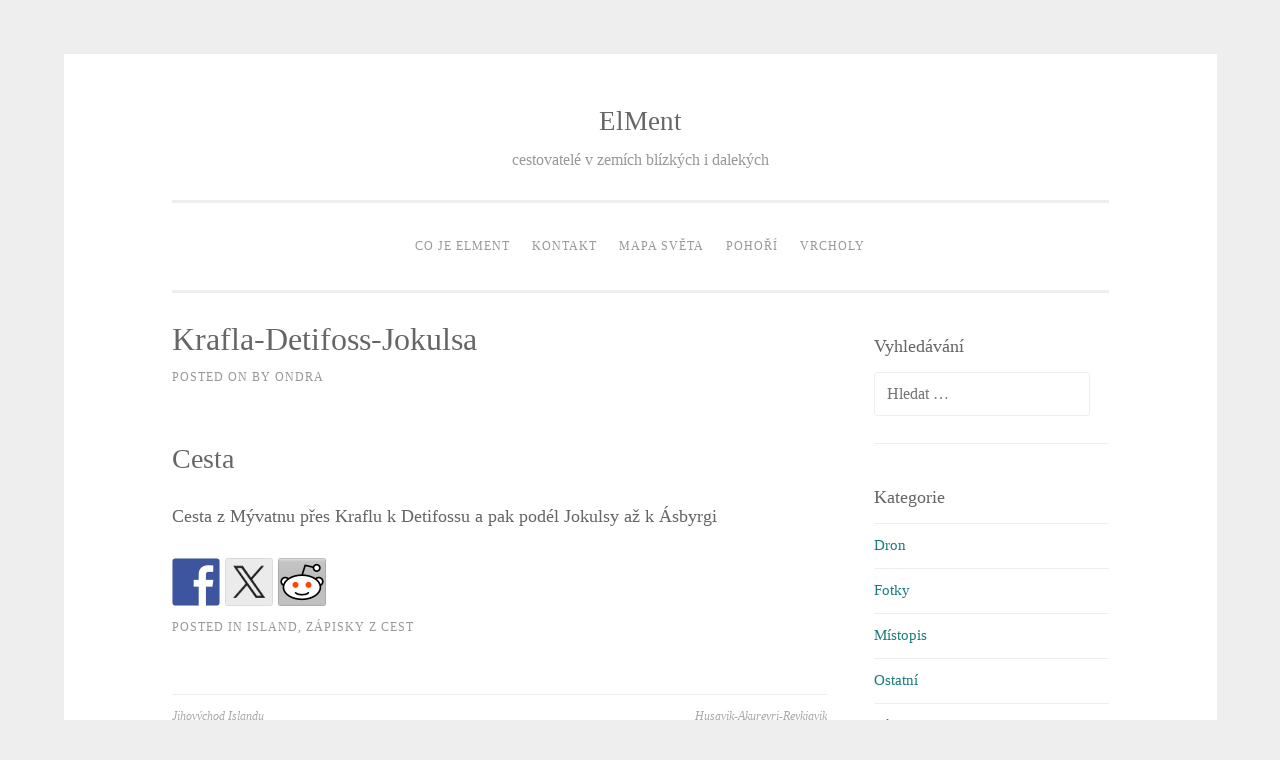

--- FILE ---
content_type: text/html; charset=UTF-8
request_url: https://www.elment.net/krafla-detifoss-jokulsa/
body_size: 10525
content:
<!DOCTYPE html>
<html lang="cs">
<head>
<meta charset="UTF-8">
<meta name="viewport" content="width=device-width, initial-scale=1">
<link rel="profile" href="http://gmpg.org/xfn/11">
<link rel="pingback" href="https://www.elment.net/xmlrpc.php">

<title>Krafla-Detifoss-Jokulsa &#8211; ElMent</title>
<meta name='robots' content='max-image-preview:large' />
<style>
@font-face {
		font-family: "Bitter";
		src: url("https://www.elment.net/wp-content/plugins/cestina-pro-wordpress/fonts/bitter-regular-webfont.eot");
		src: url("https://www.elment.net/wp-content/plugins/cestina-pro-wordpress/fonts/bitter-regular-webfont.eot?#iefix") format("embedded-opentype"),
				 url("https://www.elment.net/wp-content/plugins/cestina-pro-wordpress/fonts/bitter-regular-webfont.woff") format("woff"),
				 url("https://www.elment.net/wp-content/plugins/cestina-pro-wordpress/fonts/bitter-regular-webfont.ttf") format("truetype");
		font-weight: normal;
		font-style: normal;
}
@font-face {
		font-family: "Bitter";
		src: url("https://www.elment.net/wp-content/plugins/cestina-pro-wordpress/fonts/bitter-bold-webfont.eot");
		src: url("https://www.elment.net/wp-content/plugins/cestina-pro-wordpress/fonts/bitter-bold-webfont.eot?#iefix") format("embedded-opentype"),
				 url("https://www.elment.net/wp-content/plugins/cestina-pro-wordpress/fonts/bitter-bold-webfont.woff") format("woff"),
				 url("https://www.elment.net/wp-content/plugins/cestina-pro-wordpress/fonts/bitter-bold-webfont.ttf") format("truetype");
		font-weight: bold;
		font-style: normal;
}
</style><link rel="alternate" type="application/rss+xml" title="ElMent &raquo; RSS zdroj" href="https://www.elment.net/feed/" />
<link rel="alternate" type="application/rss+xml" title="ElMent &raquo; RSS komentářů" href="https://www.elment.net/comments/feed/" />
<link rel="alternate" type="application/rss+xml" title="ElMent &raquo; RSS komentářů pro Krafla-Detifoss-Jokulsa" href="https://www.elment.net/krafla-detifoss-jokulsa/feed/" />
		<!-- This site uses the Google Analytics by MonsterInsights plugin v8.25.0 - Using Analytics tracking - https://www.monsterinsights.com/ -->
		<!-- Poznámka: MonsterInsights není na tomto webu aktuálně nakonfigurován. Vlastník webu se musí ověřit pomocí Google Analytics na panelu nastavení MonsterInsights. -->
					<!-- No tracking code set -->
				<!-- / Google Analytics by MonsterInsights -->
		<script type="text/javascript">
/* <![CDATA[ */
window._wpemojiSettings = {"baseUrl":"https:\/\/s.w.org\/images\/core\/emoji\/14.0.0\/72x72\/","ext":".png","svgUrl":"https:\/\/s.w.org\/images\/core\/emoji\/14.0.0\/svg\/","svgExt":".svg","source":{"concatemoji":"https:\/\/www.elment.net\/wp-includes\/js\/wp-emoji-release.min.js?ver=8c5f8150e038327a1efae2527ebc45d9"}};
/*! This file is auto-generated */
!function(i,n){var o,s,e;function c(e){try{var t={supportTests:e,timestamp:(new Date).valueOf()};sessionStorage.setItem(o,JSON.stringify(t))}catch(e){}}function p(e,t,n){e.clearRect(0,0,e.canvas.width,e.canvas.height),e.fillText(t,0,0);var t=new Uint32Array(e.getImageData(0,0,e.canvas.width,e.canvas.height).data),r=(e.clearRect(0,0,e.canvas.width,e.canvas.height),e.fillText(n,0,0),new Uint32Array(e.getImageData(0,0,e.canvas.width,e.canvas.height).data));return t.every(function(e,t){return e===r[t]})}function u(e,t,n){switch(t){case"flag":return n(e,"\ud83c\udff3\ufe0f\u200d\u26a7\ufe0f","\ud83c\udff3\ufe0f\u200b\u26a7\ufe0f")?!1:!n(e,"\ud83c\uddfa\ud83c\uddf3","\ud83c\uddfa\u200b\ud83c\uddf3")&&!n(e,"\ud83c\udff4\udb40\udc67\udb40\udc62\udb40\udc65\udb40\udc6e\udb40\udc67\udb40\udc7f","\ud83c\udff4\u200b\udb40\udc67\u200b\udb40\udc62\u200b\udb40\udc65\u200b\udb40\udc6e\u200b\udb40\udc67\u200b\udb40\udc7f");case"emoji":return!n(e,"\ud83e\udef1\ud83c\udffb\u200d\ud83e\udef2\ud83c\udfff","\ud83e\udef1\ud83c\udffb\u200b\ud83e\udef2\ud83c\udfff")}return!1}function f(e,t,n){var r="undefined"!=typeof WorkerGlobalScope&&self instanceof WorkerGlobalScope?new OffscreenCanvas(300,150):i.createElement("canvas"),a=r.getContext("2d",{willReadFrequently:!0}),o=(a.textBaseline="top",a.font="600 32px Arial",{});return e.forEach(function(e){o[e]=t(a,e,n)}),o}function t(e){var t=i.createElement("script");t.src=e,t.defer=!0,i.head.appendChild(t)}"undefined"!=typeof Promise&&(o="wpEmojiSettingsSupports",s=["flag","emoji"],n.supports={everything:!0,everythingExceptFlag:!0},e=new Promise(function(e){i.addEventListener("DOMContentLoaded",e,{once:!0})}),new Promise(function(t){var n=function(){try{var e=JSON.parse(sessionStorage.getItem(o));if("object"==typeof e&&"number"==typeof e.timestamp&&(new Date).valueOf()<e.timestamp+604800&&"object"==typeof e.supportTests)return e.supportTests}catch(e){}return null}();if(!n){if("undefined"!=typeof Worker&&"undefined"!=typeof OffscreenCanvas&&"undefined"!=typeof URL&&URL.createObjectURL&&"undefined"!=typeof Blob)try{var e="postMessage("+f.toString()+"("+[JSON.stringify(s),u.toString(),p.toString()].join(",")+"));",r=new Blob([e],{type:"text/javascript"}),a=new Worker(URL.createObjectURL(r),{name:"wpTestEmojiSupports"});return void(a.onmessage=function(e){c(n=e.data),a.terminate(),t(n)})}catch(e){}c(n=f(s,u,p))}t(n)}).then(function(e){for(var t in e)n.supports[t]=e[t],n.supports.everything=n.supports.everything&&n.supports[t],"flag"!==t&&(n.supports.everythingExceptFlag=n.supports.everythingExceptFlag&&n.supports[t]);n.supports.everythingExceptFlag=n.supports.everythingExceptFlag&&!n.supports.flag,n.DOMReady=!1,n.readyCallback=function(){n.DOMReady=!0}}).then(function(){return e}).then(function(){var e;n.supports.everything||(n.readyCallback(),(e=n.source||{}).concatemoji?t(e.concatemoji):e.wpemoji&&e.twemoji&&(t(e.twemoji),t(e.wpemoji)))}))}((window,document),window._wpemojiSettings);
/* ]]> */
</script>
<style id='wp-emoji-styles-inline-css' type='text/css'>

	img.wp-smiley, img.emoji {
		display: inline !important;
		border: none !important;
		box-shadow: none !important;
		height: 1em !important;
		width: 1em !important;
		margin: 0 0.07em !important;
		vertical-align: -0.1em !important;
		background: none !important;
		padding: 0 !important;
	}
</style>
<link rel='stylesheet' id='wp-block-library-css' href='https://www.elment.net/wp-includes/css/dist/block-library/style.min.css?ver=8c5f8150e038327a1efae2527ebc45d9' type='text/css' media='all' />
<style id='classic-theme-styles-inline-css' type='text/css'>
/*! This file is auto-generated */
.wp-block-button__link{color:#fff;background-color:#32373c;border-radius:9999px;box-shadow:none;text-decoration:none;padding:calc(.667em + 2px) calc(1.333em + 2px);font-size:1.125em}.wp-block-file__button{background:#32373c;color:#fff;text-decoration:none}
</style>
<style id='global-styles-inline-css' type='text/css'>
body{--wp--preset--color--black: #000000;--wp--preset--color--cyan-bluish-gray: #abb8c3;--wp--preset--color--white: #ffffff;--wp--preset--color--pale-pink: #f78da7;--wp--preset--color--vivid-red: #cf2e2e;--wp--preset--color--luminous-vivid-orange: #ff6900;--wp--preset--color--luminous-vivid-amber: #fcb900;--wp--preset--color--light-green-cyan: #7bdcb5;--wp--preset--color--vivid-green-cyan: #00d084;--wp--preset--color--pale-cyan-blue: #8ed1fc;--wp--preset--color--vivid-cyan-blue: #0693e3;--wp--preset--color--vivid-purple: #9b51e0;--wp--preset--gradient--vivid-cyan-blue-to-vivid-purple: linear-gradient(135deg,rgba(6,147,227,1) 0%,rgb(155,81,224) 100%);--wp--preset--gradient--light-green-cyan-to-vivid-green-cyan: linear-gradient(135deg,rgb(122,220,180) 0%,rgb(0,208,130) 100%);--wp--preset--gradient--luminous-vivid-amber-to-luminous-vivid-orange: linear-gradient(135deg,rgba(252,185,0,1) 0%,rgba(255,105,0,1) 100%);--wp--preset--gradient--luminous-vivid-orange-to-vivid-red: linear-gradient(135deg,rgba(255,105,0,1) 0%,rgb(207,46,46) 100%);--wp--preset--gradient--very-light-gray-to-cyan-bluish-gray: linear-gradient(135deg,rgb(238,238,238) 0%,rgb(169,184,195) 100%);--wp--preset--gradient--cool-to-warm-spectrum: linear-gradient(135deg,rgb(74,234,220) 0%,rgb(151,120,209) 20%,rgb(207,42,186) 40%,rgb(238,44,130) 60%,rgb(251,105,98) 80%,rgb(254,248,76) 100%);--wp--preset--gradient--blush-light-purple: linear-gradient(135deg,rgb(255,206,236) 0%,rgb(152,150,240) 100%);--wp--preset--gradient--blush-bordeaux: linear-gradient(135deg,rgb(254,205,165) 0%,rgb(254,45,45) 50%,rgb(107,0,62) 100%);--wp--preset--gradient--luminous-dusk: linear-gradient(135deg,rgb(255,203,112) 0%,rgb(199,81,192) 50%,rgb(65,88,208) 100%);--wp--preset--gradient--pale-ocean: linear-gradient(135deg,rgb(255,245,203) 0%,rgb(182,227,212) 50%,rgb(51,167,181) 100%);--wp--preset--gradient--electric-grass: linear-gradient(135deg,rgb(202,248,128) 0%,rgb(113,206,126) 100%);--wp--preset--gradient--midnight: linear-gradient(135deg,rgb(2,3,129) 0%,rgb(40,116,252) 100%);--wp--preset--font-size--small: 13px;--wp--preset--font-size--medium: 20px;--wp--preset--font-size--large: 36px;--wp--preset--font-size--x-large: 42px;--wp--preset--spacing--20: 0.44rem;--wp--preset--spacing--30: 0.67rem;--wp--preset--spacing--40: 1rem;--wp--preset--spacing--50: 1.5rem;--wp--preset--spacing--60: 2.25rem;--wp--preset--spacing--70: 3.38rem;--wp--preset--spacing--80: 5.06rem;--wp--preset--shadow--natural: 6px 6px 9px rgba(0, 0, 0, 0.2);--wp--preset--shadow--deep: 12px 12px 50px rgba(0, 0, 0, 0.4);--wp--preset--shadow--sharp: 6px 6px 0px rgba(0, 0, 0, 0.2);--wp--preset--shadow--outlined: 6px 6px 0px -3px rgba(255, 255, 255, 1), 6px 6px rgba(0, 0, 0, 1);--wp--preset--shadow--crisp: 6px 6px 0px rgba(0, 0, 0, 1);}:where(.is-layout-flex){gap: 0.5em;}:where(.is-layout-grid){gap: 0.5em;}body .is-layout-flow > .alignleft{float: left;margin-inline-start: 0;margin-inline-end: 2em;}body .is-layout-flow > .alignright{float: right;margin-inline-start: 2em;margin-inline-end: 0;}body .is-layout-flow > .aligncenter{margin-left: auto !important;margin-right: auto !important;}body .is-layout-constrained > .alignleft{float: left;margin-inline-start: 0;margin-inline-end: 2em;}body .is-layout-constrained > .alignright{float: right;margin-inline-start: 2em;margin-inline-end: 0;}body .is-layout-constrained > .aligncenter{margin-left: auto !important;margin-right: auto !important;}body .is-layout-constrained > :where(:not(.alignleft):not(.alignright):not(.alignfull)){max-width: var(--wp--style--global--content-size);margin-left: auto !important;margin-right: auto !important;}body .is-layout-constrained > .alignwide{max-width: var(--wp--style--global--wide-size);}body .is-layout-flex{display: flex;}body .is-layout-flex{flex-wrap: wrap;align-items: center;}body .is-layout-flex > *{margin: 0;}body .is-layout-grid{display: grid;}body .is-layout-grid > *{margin: 0;}:where(.wp-block-columns.is-layout-flex){gap: 2em;}:where(.wp-block-columns.is-layout-grid){gap: 2em;}:where(.wp-block-post-template.is-layout-flex){gap: 1.25em;}:where(.wp-block-post-template.is-layout-grid){gap: 1.25em;}.has-black-color{color: var(--wp--preset--color--black) !important;}.has-cyan-bluish-gray-color{color: var(--wp--preset--color--cyan-bluish-gray) !important;}.has-white-color{color: var(--wp--preset--color--white) !important;}.has-pale-pink-color{color: var(--wp--preset--color--pale-pink) !important;}.has-vivid-red-color{color: var(--wp--preset--color--vivid-red) !important;}.has-luminous-vivid-orange-color{color: var(--wp--preset--color--luminous-vivid-orange) !important;}.has-luminous-vivid-amber-color{color: var(--wp--preset--color--luminous-vivid-amber) !important;}.has-light-green-cyan-color{color: var(--wp--preset--color--light-green-cyan) !important;}.has-vivid-green-cyan-color{color: var(--wp--preset--color--vivid-green-cyan) !important;}.has-pale-cyan-blue-color{color: var(--wp--preset--color--pale-cyan-blue) !important;}.has-vivid-cyan-blue-color{color: var(--wp--preset--color--vivid-cyan-blue) !important;}.has-vivid-purple-color{color: var(--wp--preset--color--vivid-purple) !important;}.has-black-background-color{background-color: var(--wp--preset--color--black) !important;}.has-cyan-bluish-gray-background-color{background-color: var(--wp--preset--color--cyan-bluish-gray) !important;}.has-white-background-color{background-color: var(--wp--preset--color--white) !important;}.has-pale-pink-background-color{background-color: var(--wp--preset--color--pale-pink) !important;}.has-vivid-red-background-color{background-color: var(--wp--preset--color--vivid-red) !important;}.has-luminous-vivid-orange-background-color{background-color: var(--wp--preset--color--luminous-vivid-orange) !important;}.has-luminous-vivid-amber-background-color{background-color: var(--wp--preset--color--luminous-vivid-amber) !important;}.has-light-green-cyan-background-color{background-color: var(--wp--preset--color--light-green-cyan) !important;}.has-vivid-green-cyan-background-color{background-color: var(--wp--preset--color--vivid-green-cyan) !important;}.has-pale-cyan-blue-background-color{background-color: var(--wp--preset--color--pale-cyan-blue) !important;}.has-vivid-cyan-blue-background-color{background-color: var(--wp--preset--color--vivid-cyan-blue) !important;}.has-vivid-purple-background-color{background-color: var(--wp--preset--color--vivid-purple) !important;}.has-black-border-color{border-color: var(--wp--preset--color--black) !important;}.has-cyan-bluish-gray-border-color{border-color: var(--wp--preset--color--cyan-bluish-gray) !important;}.has-white-border-color{border-color: var(--wp--preset--color--white) !important;}.has-pale-pink-border-color{border-color: var(--wp--preset--color--pale-pink) !important;}.has-vivid-red-border-color{border-color: var(--wp--preset--color--vivid-red) !important;}.has-luminous-vivid-orange-border-color{border-color: var(--wp--preset--color--luminous-vivid-orange) !important;}.has-luminous-vivid-amber-border-color{border-color: var(--wp--preset--color--luminous-vivid-amber) !important;}.has-light-green-cyan-border-color{border-color: var(--wp--preset--color--light-green-cyan) !important;}.has-vivid-green-cyan-border-color{border-color: var(--wp--preset--color--vivid-green-cyan) !important;}.has-pale-cyan-blue-border-color{border-color: var(--wp--preset--color--pale-cyan-blue) !important;}.has-vivid-cyan-blue-border-color{border-color: var(--wp--preset--color--vivid-cyan-blue) !important;}.has-vivid-purple-border-color{border-color: var(--wp--preset--color--vivid-purple) !important;}.has-vivid-cyan-blue-to-vivid-purple-gradient-background{background: var(--wp--preset--gradient--vivid-cyan-blue-to-vivid-purple) !important;}.has-light-green-cyan-to-vivid-green-cyan-gradient-background{background: var(--wp--preset--gradient--light-green-cyan-to-vivid-green-cyan) !important;}.has-luminous-vivid-amber-to-luminous-vivid-orange-gradient-background{background: var(--wp--preset--gradient--luminous-vivid-amber-to-luminous-vivid-orange) !important;}.has-luminous-vivid-orange-to-vivid-red-gradient-background{background: var(--wp--preset--gradient--luminous-vivid-orange-to-vivid-red) !important;}.has-very-light-gray-to-cyan-bluish-gray-gradient-background{background: var(--wp--preset--gradient--very-light-gray-to-cyan-bluish-gray) !important;}.has-cool-to-warm-spectrum-gradient-background{background: var(--wp--preset--gradient--cool-to-warm-spectrum) !important;}.has-blush-light-purple-gradient-background{background: var(--wp--preset--gradient--blush-light-purple) !important;}.has-blush-bordeaux-gradient-background{background: var(--wp--preset--gradient--blush-bordeaux) !important;}.has-luminous-dusk-gradient-background{background: var(--wp--preset--gradient--luminous-dusk) !important;}.has-pale-ocean-gradient-background{background: var(--wp--preset--gradient--pale-ocean) !important;}.has-electric-grass-gradient-background{background: var(--wp--preset--gradient--electric-grass) !important;}.has-midnight-gradient-background{background: var(--wp--preset--gradient--midnight) !important;}.has-small-font-size{font-size: var(--wp--preset--font-size--small) !important;}.has-medium-font-size{font-size: var(--wp--preset--font-size--medium) !important;}.has-large-font-size{font-size: var(--wp--preset--font-size--large) !important;}.has-x-large-font-size{font-size: var(--wp--preset--font-size--x-large) !important;}
.wp-block-navigation a:where(:not(.wp-element-button)){color: inherit;}
:where(.wp-block-post-template.is-layout-flex){gap: 1.25em;}:where(.wp-block-post-template.is-layout-grid){gap: 1.25em;}
:where(.wp-block-columns.is-layout-flex){gap: 2em;}:where(.wp-block-columns.is-layout-grid){gap: 2em;}
.wp-block-pullquote{font-size: 1.5em;line-height: 1.6;}
</style>
<link rel='stylesheet' id='titan-adminbar-styles-css' href='https://www.elment.net/wp-content/plugins/anti-spam/assets/css/admin-bar.css?ver=7.3.5' type='text/css' media='all' />
<link rel='stylesheet' id='cntctfrm_form_style-css' href='https://www.elment.net/wp-content/plugins/contact-form-plugin/css/form_style.css?ver=4.2.9' type='text/css' media='all' />
<link rel='stylesheet' id='sosimple-style-css' href='https://www.elment.net/wp-content/themes/sosimple/style.css?ver=8c5f8150e038327a1efae2527ebc45d9' type='text/css' media='all' />
<link rel='stylesheet' id='genericons-css' href='https://www.elment.net/wp-content/themes/sosimple/genericons/genericons.css?ver=3.0.3' type='text/css' media='all' />
<script type="text/javascript" src="https://www.elment.net/wp-includes/js/jquery/jquery.min.js?ver=3.7.1" id="jquery-core-js"></script>
<script type="text/javascript" src="https://www.elment.net/wp-includes/js/jquery/jquery-migrate.min.js?ver=3.4.1" id="jquery-migrate-js"></script>
<link rel="https://api.w.org/" href="https://www.elment.net/wp-json/" /><link rel="alternate" type="application/json" href="https://www.elment.net/wp-json/wp/v2/posts/425" /><link rel="EditURI" type="application/rsd+xml" title="RSD" href="https://www.elment.net/xmlrpc.php?rsd" />

<link rel="canonical" href="https://www.elment.net/krafla-detifoss-jokulsa/" />
<link rel='shortlink' href='https://www.elment.net/?p=425' />
<link rel="alternate" type="application/json+oembed" href="https://www.elment.net/wp-json/oembed/1.0/embed?url=https%3A%2F%2Fwww.elment.net%2Fkrafla-detifoss-jokulsa%2F" />
<link rel="alternate" type="text/xml+oembed" href="https://www.elment.net/wp-json/oembed/1.0/embed?url=https%3A%2F%2Fwww.elment.net%2Fkrafla-detifoss-jokulsa%2F&#038;format=xml" />
		<script type="text/javascript" async defer data-pin-color="red" 
		 data-pin-hover="true" src="https://www.elment.net/wp-content/plugins/pinterest-pin-it-button-on-image-hover-and-post/js/pinit.js"></script>
		<script type="text/javascript">
(function(url){
	if(/(?:Chrome\/26\.0\.1410\.63 Safari\/537\.31|WordfenceTestMonBot)/.test(navigator.userAgent)){ return; }
	var addEvent = function(evt, handler) {
		if (window.addEventListener) {
			document.addEventListener(evt, handler, false);
		} else if (window.attachEvent) {
			document.attachEvent('on' + evt, handler);
		}
	};
	var removeEvent = function(evt, handler) {
		if (window.removeEventListener) {
			document.removeEventListener(evt, handler, false);
		} else if (window.detachEvent) {
			document.detachEvent('on' + evt, handler);
		}
	};
	var evts = 'contextmenu dblclick drag dragend dragenter dragleave dragover dragstart drop keydown keypress keyup mousedown mousemove mouseout mouseover mouseup mousewheel scroll'.split(' ');
	var logHuman = function() {
		if (window.wfLogHumanRan) { return; }
		window.wfLogHumanRan = true;
		var wfscr = document.createElement('script');
		wfscr.type = 'text/javascript';
		wfscr.async = true;
		wfscr.src = url + '&r=' + Math.random();
		(document.getElementsByTagName('head')[0]||document.getElementsByTagName('body')[0]).appendChild(wfscr);
		for (var i = 0; i < evts.length; i++) {
			removeEvent(evts[i], logHuman);
		}
	};
	for (var i = 0; i < evts.length; i++) {
		addEvent(evts[i], logHuman);
	}
})('//www.elment.net/?wordfence_lh=1&hid=E82F75313315447DFD519F72FBF0B06B');
</script>
<style type="text/css"></style>
<style>
.synved-social-resolution-single {
display: inline-block;
}
.synved-social-resolution-normal {
display: inline-block;
}
.synved-social-resolution-hidef {
display: none;
}

@media only screen and (min--moz-device-pixel-ratio: 2),
only screen and (-o-min-device-pixel-ratio: 2/1),
only screen and (-webkit-min-device-pixel-ratio: 2),
only screen and (min-device-pixel-ratio: 2),
only screen and (min-resolution: 2dppx),
only screen and (min-resolution: 192dpi) {
	.synved-social-resolution-normal {
	display: none;
	}
	.synved-social-resolution-hidef {
	display: inline-block;
	}
}
</style></head>

<body class="post-template-default single single-post postid-425 single-format-standard">
<div id="page" class="hfeed site">
	<a class="skip-link screen-reader-text" href="#content">Skip to content</a>

	<header id="masthead" class="site-header" role="banner">
		<div class="site-branding">
						
						    <hgroup>
			        <h1 class='site-title'><a href='https://www.elment.net/' title='ElMent' rel='home'>ElMent</a></h1>
			        <h2 class='site-description'>cestovatelé v zemích blízkých i dalekých</h2>
			    </hgroup>
					</div><!-- .site-branding -->

		<nav id="site-navigation" class="main-navigation" role="navigation">
			<button class="menu-toggle" aria-controls="primary-menu" aria-expanded="false">Primary Menu</button>
			<div id="primary-menu" class="menu"><ul>
<li class="page_item page-item-483"><a href="https://www.elment.net/co-je-elment/">Co je ElMent</a></li>
<li class="page_item page-item-597"><a href="https://www.elment.net/kontakt/">Kontakt</a></li>
<li class="page_item page-item-528"><a href="https://www.elment.net/mapa-sveta/">Mapa světa</a></li>
<li class="page_item page-item-595"><a href="https://www.elment.net/pohori/">Pohoří</a></li>
<li class="page_item page-item-593"><a href="https://www.elment.net/vrcholy/">Vrcholy</a></li>
</ul></div>
		</nav><!-- #site-navigation -->
	</header><!-- #masthead -->

	<div class="sosimple-breadcrumbs">
			</div><!-- .sosimple-breadcrumbs -->

	

	<div id="content" class="site-content">

	<div id="primary" class="content-area">
		<main id="main" class="site-main" role="main">

		
			
<article id="post-425" class="post-425 post type-post status-publish format-standard hentry category-island category-zapisky">
	<header class="entry-header">
		<h1 class="entry-title">Krafla-Detifoss-Jokulsa</h1>
		<div class="entry-meta">
			<span class="posted-on">Posted on <a href="https://www.elment.net/krafla-detifoss-jokulsa/" rel="bookmark"><time class="entry-date published updated" datetime="2004-07-27T20:59:33+00:00">27. července 2004</time></a></span><span class="byline"> by <span class="author vcard"><a class="url fn n" href="https://www.elment.net/author/ondra/">Ondra</a></span></span>		</div><!-- .entry-meta -->
	</header><!-- .entry-header -->
		<div class="entry-content">
		<h2>Cesta</h2>
<p>Cesta z Mývatnu přes Kraflu k Detifossu a pak podél Jokulsy až k Ásbyrgi</p>
<div class="synved-social-container synved-social-container-share" style="text-align: left"><a class="synved-social-button synved-social-button-share synved-social-size-48 synved-social-resolution-single synved-social-provider-facebook nolightbox" data-provider="facebook" target="_blank" rel="nofollow" title="Share on Facebook" href="https://www.facebook.com/sharer.php?u=https%3A%2F%2Fwww.elment.net%2Fkrafla-detifoss-jokulsa%2F&#038;t=Krafla-Detifoss-Jokulsa&#038;s=100&#038;p&#091;url&#093;=https%3A%2F%2Fwww.elment.net%2Fkrafla-detifoss-jokulsa%2F&#038;p&#091;images&#093;&#091;0&#093;=&#038;p&#091;title&#093;=Krafla-Detifoss-Jokulsa" style="font-size: 0px;width:48px;height:48px;margin:0;margin-bottom:5px;margin-right:5px"><img decoding="async" alt="Facebook" title="Share on Facebook" class="synved-share-image synved-social-image synved-social-image-share" width="48" height="48" style="display: inline;width:48px;height:48px;margin: 0;padding: 0;border: none;box-shadow: none" src="https://www.elment.net/wp-content/plugins/social-media-feather/synved-social/image/social/regular/96x96/facebook.png" /></a><a class="synved-social-button synved-social-button-share synved-social-size-48 synved-social-resolution-single synved-social-provider-twitter nolightbox" data-provider="twitter" target="_blank" rel="nofollow" title="Share on Twitter" href="https://twitter.com/intent/tweet?url=https%3A%2F%2Fwww.elment.net%2Fkrafla-detifoss-jokulsa%2F&#038;text=Koukni%20na%20tohle" style="font-size: 0px;width:48px;height:48px;margin:0;margin-bottom:5px;margin-right:5px"><img decoding="async" alt="twitter" title="Share on Twitter" class="synved-share-image synved-social-image synved-social-image-share" width="48" height="48" style="display: inline;width:48px;height:48px;margin: 0;padding: 0;border: none;box-shadow: none" src="https://www.elment.net/wp-content/plugins/social-media-feather/synved-social/image/social/regular/96x96/twitter.png" /></a><a class="synved-social-button synved-social-button-share synved-social-size-48 synved-social-resolution-single synved-social-provider-reddit nolightbox" data-provider="reddit" target="_blank" rel="nofollow" title="Share on Reddit" href="https://www.reddit.com/submit?url=https%3A%2F%2Fwww.elment.net%2Fkrafla-detifoss-jokulsa%2F&#038;title=Krafla-Detifoss-Jokulsa" style="font-size: 0px;width:48px;height:48px;margin:0;margin-bottom:5px"><img decoding="async" alt="reddit" title="Share on Reddit" class="synved-share-image synved-social-image synved-social-image-share" width="48" height="48" style="display: inline;width:48px;height:48px;margin: 0;padding: 0;border: none;box-shadow: none" src="https://www.elment.net/wp-content/plugins/social-media-feather/synved-social/image/social/regular/96x96/reddit.png" /></a></div>			</div><!-- .entry-content -->

	<footer class="entry-footer">
		<span class="cat-links">Posted in <a href="https://www.elment.net/category/zeme/island/" rel="category tag">Island</a>, <a href="https://www.elment.net/category/zapisky/" rel="category tag">Zápisky z cest</a></span>	</footer><!-- .entry-footer -->
</article><!-- #post-## -->


			
	<nav class="navigation post-navigation" aria-label="Příspěvky">
		<h2 class="screen-reader-text">Navigace pro příspěvek</h2>
		<div class="nav-links"><div class="nav-previous"><a href="https://www.elment.net/jihovychod-islandu/" rel="prev">Jihovýchod Islandu</a></div><div class="nav-next"><a href="https://www.elment.net/husavik-akureyri-reykjavik/" rel="next">Husavik-Akureyri-Reykjavik</a></div></div>
	</nav>
			
<div id="comments" class="comments-area">

	
	
	
		<div id="respond" class="comment-respond">
		<h3 id="reply-title" class="comment-reply-title">Napsat komentář <small><a rel="nofollow" id="cancel-comment-reply-link" href="/krafla-detifoss-jokulsa/#respond" style="display:none;">Zrušit odpověď na komentář</a></small></h3><form action="https://www.elment.net/wp-comments-post.php" method="post" id="commentform" class="comment-form" novalidate><p class="comment-notes"><span id="email-notes">Vaše e-mailová adresa nebude zveřejněna.</span> <span class="required-field-message">Vyžadované informace jsou označeny <span class="required">*</span></span></p><p class="comment-form-comment"><label for="comment">Komentář <span class="required">*</span></label> <textarea id="comment" name="comment" cols="45" rows="8" maxlength="65525" required></textarea></p><p class="comment-form-author"><label for="author">Jméno <span class="required">*</span></label> <input id="author" name="author" type="text" value="" size="30" maxlength="245" autocomplete="name" required /></p>
<p class="comment-form-email"><label for="email">E-mail <span class="required">*</span></label> <input id="email" name="email" type="email" value="" size="30" maxlength="100" aria-describedby="email-notes" autocomplete="email" required /></p>
<p class="comment-form-url"><label for="url">Webová stránka</label> <input id="url" name="url" type="url" value="" size="30" maxlength="200" autocomplete="url" /></p>
<p class="comment-form-cookies-consent"><input id="wp-comment-cookies-consent" name="wp-comment-cookies-consent" type="checkbox" value="yes" /> <label for="wp-comment-cookies-consent">Uložit do prohlížeče jméno, e-mail a webovou stránku pro budoucí komentáře.</label></p>
<p class="form-submit"><input name="submit" type="submit" id="submit" class="submit" value="Odeslat komentář" /> <input type='hidden' name='comment_post_ID' value='425' id='comment_post_ID' />
<input type='hidden' name='comment_parent' id='comment_parent' value='0' />
</p><!-- Anti-spam plugin wordpress.org/plugins/anti-spam/ --><div class="wantispam-required-fields"><input type="hidden" name="wantispam_t" class="wantispam-control wantispam-control-t" value="1769703489" /><div class="wantispam-group wantispam-group-q" style="clear: both;">
					<label>Current ye@r <span class="required">*</span></label>
					<input type="hidden" name="wantispam_a" class="wantispam-control wantispam-control-a" value="2026" />
					<input type="text" name="wantispam_q" class="wantispam-control wantispam-control-q" value="7.3.5" autocomplete="off" />
				  </div>
<div class="wantispam-group wantispam-group-e" style="display: none;">
					<label>Leave this field empty</label>
					<input type="text" name="wantispam_e_email_url_website" class="wantispam-control wantispam-control-e" value="" autocomplete="off" />
				  </div>
</div><!--\End Anti-spam plugin --></form>	</div><!-- #respond -->
	
</div><!-- #comments -->

		
		</main><!-- #main -->
	</div><!-- #primary -->


<div id="secondary" class="widget-area" role="complementary">
	<aside id="search-2" class="widget widget_search"><h1 class="widget-title">Vyhledávání</h1><form role="search" method="get" class="search-form" action="https://www.elment.net/">
				<label>
					<span class="screen-reader-text">Vyhledávání</span>
					<input type="search" class="search-field" placeholder="Hledat &hellip;" value="" name="s" />
				</label>
				<input type="submit" class="search-submit" value="Hledat" />
			</form></aside><aside id="categories-2" class="widget widget_categories"><h1 class="widget-title">Kategorie</h1>
			<ul>
					<li class="cat-item cat-item-30"><a href="https://www.elment.net/category/dron/">Dron</a>
</li>
	<li class="cat-item cat-item-16"><a href="https://www.elment.net/category/fotky/">Fotky</a>
</li>
	<li class="cat-item cat-item-10"><a href="https://www.elment.net/category/mista/">Místopis</a>
</li>
	<li class="cat-item cat-item-18"><a href="https://www.elment.net/category/ostatni/">Ostatní</a>
</li>
	<li class="cat-item cat-item-3"><a href="https://www.elment.net/category/zapisky/">Zápisky z cest</a>
</li>
	<li class="cat-item cat-item-25"><a href="https://www.elment.net/category/zeme/">Země</a>
<ul class='children'>
	<li class="cat-item cat-item-28"><a href="https://www.elment.net/category/zeme/anglie/">Anglie</a>
</li>
	<li class="cat-item cat-item-6"><a href="https://www.elment.net/category/zeme/cerna-hora/">Černá Hora</a>
</li>
	<li class="cat-item cat-item-12"><a href="https://www.elment.net/category/zeme/egypt/">Egypt</a>
</li>
	<li class="cat-item cat-item-5"><a href="https://www.elment.net/category/zeme/etiopie/">Etiopie</a>
</li>
	<li class="cat-item cat-item-23"><a href="https://www.elment.net/category/zeme/filipiny/">Filipíny</a>
</li>
	<li class="cat-item cat-item-19"><a href="https://www.elment.net/category/zeme/gruzie/">Gruzie</a>
</li>
	<li class="cat-item cat-item-22"><a href="https://www.elment.net/category/zeme/indonesie/">Indonésie</a>
</li>
	<li class="cat-item cat-item-4"><a href="https://www.elment.net/category/zeme/island/">Island</a>
</li>
	<li class="cat-item cat-item-24"><a href="https://www.elment.net/category/zeme/italie/">Itálie</a>
</li>
	<li class="cat-item cat-item-20"><a href="https://www.elment.net/category/zeme/jordansko/">Jordánsko</a>
</li>
	<li class="cat-item cat-item-11"><a href="https://www.elment.net/category/zeme/kyrgyzstan/">Kyrgyzstán</a>
</li>
	<li class="cat-item cat-item-8"><a href="https://www.elment.net/category/zeme/laos/">Laos</a>
</li>
	<li class="cat-item cat-item-27"><a href="https://www.elment.net/category/zeme/makedonie/">Makedonie</a>
</li>
	<li class="cat-item cat-item-21"><a href="https://www.elment.net/category/zeme/maroko/">Maroko</a>
</li>
	<li class="cat-item cat-item-14"><a href="https://www.elment.net/category/zeme/nepal/">Nepál</a>
</li>
	<li class="cat-item cat-item-15"><a href="https://www.elment.net/category/zeme/oman/">Omán</a>
</li>
	<li class="cat-item cat-item-9"><a href="https://www.elment.net/category/zeme/rakousko/">Rakousko</a>
</li>
	<li class="cat-item cat-item-34"><a href="https://www.elment.net/category/zeme/slovensko/">Slovensko</a>
</li>
	<li class="cat-item cat-item-26"><a href="https://www.elment.net/category/zeme/slovinsko/">Slovinsko</a>
</li>
	<li class="cat-item cat-item-17"><a href="https://www.elment.net/category/zeme/srilanka/">Srílanka</a>
</li>
	<li class="cat-item cat-item-13"><a href="https://www.elment.net/category/zeme/svedsko/">Švédsko</a>
</li>
	<li class="cat-item cat-item-7"><a href="https://www.elment.net/category/zeme/thajsko/">Thajsko</a>
</li>
	<li class="cat-item cat-item-2"><a href="https://www.elment.net/category/zeme/turecko/">Turecko</a>
</li>
</ul>
</li>
			</ul>

			</aside><aside id="archives-2" class="widget widget_archive"><h1 class="widget-title">Podle data</h1>		<label class="screen-reader-text" for="archives-dropdown-2">Podle data</label>
		<select id="archives-dropdown-2" name="archive-dropdown">
			
			<option value="">Vybrat měsíc</option>
				<option value='https://www.elment.net/2023/07/'> Červenec 2023 </option>
	<option value='https://www.elment.net/2021/05/'> Květen 2021 </option>
	<option value='https://www.elment.net/2019/08/'> Srpen 2019 </option>
	<option value='https://www.elment.net/2019/03/'> Březen 2019 </option>
	<option value='https://www.elment.net/2018/07/'> Červenec 2018 </option>
	<option value='https://www.elment.net/2017/10/'> Říjen 2017 </option>
	<option value='https://www.elment.net/2017/09/'> Září 2017 </option>
	<option value='https://www.elment.net/2017/02/'> Únor 2017 </option>
	<option value='https://www.elment.net/2014/03/'> Březen 2014 </option>
	<option value='https://www.elment.net/2013/03/'> Březen 2013 </option>
	<option value='https://www.elment.net/2012/10/'> Říjen 2012 </option>
	<option value='https://www.elment.net/2012/07/'> Červenec 2012 </option>
	<option value='https://www.elment.net/2011/08/'> Srpen 2011 </option>
	<option value='https://www.elment.net/2011/06/'> Červen 2011 </option>
	<option value='https://www.elment.net/2011/05/'> Květen 2011 </option>
	<option value='https://www.elment.net/2011/02/'> Únor 2011 </option>
	<option value='https://www.elment.net/2011/01/'> Leden 2011 </option>
	<option value='https://www.elment.net/2010/12/'> Prosinec 2010 </option>
	<option value='https://www.elment.net/2010/11/'> Listopad 2010 </option>
	<option value='https://www.elment.net/2010/10/'> Říjen 2010 </option>
	<option value='https://www.elment.net/2010/09/'> Září 2010 </option>
	<option value='https://www.elment.net/2010/07/'> Červenec 2010 </option>
	<option value='https://www.elment.net/2010/06/'> Červen 2010 </option>
	<option value='https://www.elment.net/2010/05/'> Květen 2010 </option>
	<option value='https://www.elment.net/2010/03/'> Březen 2010 </option>
	<option value='https://www.elment.net/2010/02/'> Únor 2010 </option>
	<option value='https://www.elment.net/2010/01/'> Leden 2010 </option>
	<option value='https://www.elment.net/2009/11/'> Listopad 2009 </option>
	<option value='https://www.elment.net/2009/10/'> Říjen 2009 </option>
	<option value='https://www.elment.net/2009/09/'> Září 2009 </option>
	<option value='https://www.elment.net/2009/06/'> Červen 2009 </option>
	<option value='https://www.elment.net/2009/01/'> Leden 2009 </option>
	<option value='https://www.elment.net/2008/05/'> Květen 2008 </option>
	<option value='https://www.elment.net/2008/02/'> Únor 2008 </option>
	<option value='https://www.elment.net/2007/11/'> Listopad 2007 </option>
	<option value='https://www.elment.net/2007/10/'> Říjen 2007 </option>
	<option value='https://www.elment.net/2006/08/'> Srpen 2006 </option>
	<option value='https://www.elment.net/2006/07/'> Červenec 2006 </option>
	<option value='https://www.elment.net/2005/07/'> Červenec 2005 </option>
	<option value='https://www.elment.net/2004/08/'> Srpen 2004 </option>
	<option value='https://www.elment.net/2004/07/'> Červenec 2004 </option>

		</select>

			<script type="text/javascript">
/* <![CDATA[ */

(function() {
	var dropdown = document.getElementById( "archives-dropdown-2" );
	function onSelectChange() {
		if ( dropdown.options[ dropdown.selectedIndex ].value !== '' ) {
			document.location.href = this.options[ this.selectedIndex ].value;
		}
	}
	dropdown.onchange = onSelectChange;
})();

/* ]]> */
</script>
</aside></div><!-- #secondary -->

</div><!-- #content -->
	<!-- Some more link css -->

	<footer id="colophon" class="site-footer" role="contentinfo">
		<div class="site-info">
			<a href="http://wordpress.org/">Proudly powered by WordPress</a>
			<span class="sep"> | </span>
						Theme: sosimple by <a href="http://fernandovillamorjr.com" rel="designer">Fernando Villamor Jr.</a>.		</div><!-- .site-info -->
	</footer><!-- #colophon -->
</div><!-- #page -->

<script type="text/javascript" src="https://www.elment.net/wp-content/plugins/anti-spam/assets/js/anti-spam.js?ver=7.3.5" id="anti-spam-script-js"></script>
<script type="text/javascript" src="https://www.elment.net/wp-content/plugins/pinterest-pin-it-button-on-image-hover-and-post/js/main.js?ver=8c5f8150e038327a1efae2527ebc45d9" id="wl-pin-main-js"></script>
<script type="text/javascript" id="wl-pin-main-js-after">
/* <![CDATA[ */
jQuery(document).ready(function(){jQuery(".is-cropped img").each(function(){jQuery(this).attr("style", "min-height: 120px;min-width: 100px;");});jQuery(".avatar").attr("style", "min-width: unset; min-height: unset;");});
/* ]]> */
</script>
<script type="text/javascript" src="https://www.elment.net/wp-content/themes/sosimple/js/navigation.js?ver=20120206" id="sosimple-navigation-js"></script>
<script type="text/javascript" src="https://www.elment.net/wp-content/themes/sosimple/js/skip-link-focus-fix.js?ver=1.0" id="sosimple-skip-link-focus-fix-js"></script>
<script type="text/javascript" src="https://www.elment.net/wp-includes/js/comment-reply.min.js?ver=8c5f8150e038327a1efae2527ebc45d9" id="comment-reply-js" async="async" data-wp-strategy="async"></script>

</body>
</html>
